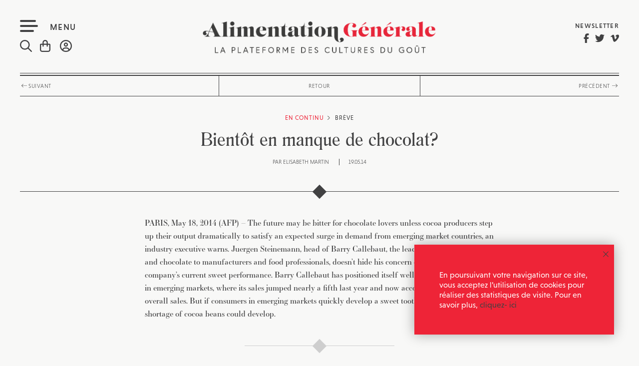

--- FILE ---
content_type: text/html; charset=utf-8
request_url: https://www.google.com/recaptcha/api2/anchor?ar=1&k=6LdXEqEUAAAAAKzjPAShnMqZKdruO3gBOcgVHoNN&co=aHR0cHM6Ly9hbGltZW50YXRpb24tZ2VuZXJhbGUuZnI6NDQz&hl=en&v=PoyoqOPhxBO7pBk68S4YbpHZ&size=invisible&anchor-ms=20000&execute-ms=30000&cb=tsq2f2fmyk4u
body_size: 48683
content:
<!DOCTYPE HTML><html dir="ltr" lang="en"><head><meta http-equiv="Content-Type" content="text/html; charset=UTF-8">
<meta http-equiv="X-UA-Compatible" content="IE=edge">
<title>reCAPTCHA</title>
<style type="text/css">
/* cyrillic-ext */
@font-face {
  font-family: 'Roboto';
  font-style: normal;
  font-weight: 400;
  font-stretch: 100%;
  src: url(//fonts.gstatic.com/s/roboto/v48/KFO7CnqEu92Fr1ME7kSn66aGLdTylUAMa3GUBHMdazTgWw.woff2) format('woff2');
  unicode-range: U+0460-052F, U+1C80-1C8A, U+20B4, U+2DE0-2DFF, U+A640-A69F, U+FE2E-FE2F;
}
/* cyrillic */
@font-face {
  font-family: 'Roboto';
  font-style: normal;
  font-weight: 400;
  font-stretch: 100%;
  src: url(//fonts.gstatic.com/s/roboto/v48/KFO7CnqEu92Fr1ME7kSn66aGLdTylUAMa3iUBHMdazTgWw.woff2) format('woff2');
  unicode-range: U+0301, U+0400-045F, U+0490-0491, U+04B0-04B1, U+2116;
}
/* greek-ext */
@font-face {
  font-family: 'Roboto';
  font-style: normal;
  font-weight: 400;
  font-stretch: 100%;
  src: url(//fonts.gstatic.com/s/roboto/v48/KFO7CnqEu92Fr1ME7kSn66aGLdTylUAMa3CUBHMdazTgWw.woff2) format('woff2');
  unicode-range: U+1F00-1FFF;
}
/* greek */
@font-face {
  font-family: 'Roboto';
  font-style: normal;
  font-weight: 400;
  font-stretch: 100%;
  src: url(//fonts.gstatic.com/s/roboto/v48/KFO7CnqEu92Fr1ME7kSn66aGLdTylUAMa3-UBHMdazTgWw.woff2) format('woff2');
  unicode-range: U+0370-0377, U+037A-037F, U+0384-038A, U+038C, U+038E-03A1, U+03A3-03FF;
}
/* math */
@font-face {
  font-family: 'Roboto';
  font-style: normal;
  font-weight: 400;
  font-stretch: 100%;
  src: url(//fonts.gstatic.com/s/roboto/v48/KFO7CnqEu92Fr1ME7kSn66aGLdTylUAMawCUBHMdazTgWw.woff2) format('woff2');
  unicode-range: U+0302-0303, U+0305, U+0307-0308, U+0310, U+0312, U+0315, U+031A, U+0326-0327, U+032C, U+032F-0330, U+0332-0333, U+0338, U+033A, U+0346, U+034D, U+0391-03A1, U+03A3-03A9, U+03B1-03C9, U+03D1, U+03D5-03D6, U+03F0-03F1, U+03F4-03F5, U+2016-2017, U+2034-2038, U+203C, U+2040, U+2043, U+2047, U+2050, U+2057, U+205F, U+2070-2071, U+2074-208E, U+2090-209C, U+20D0-20DC, U+20E1, U+20E5-20EF, U+2100-2112, U+2114-2115, U+2117-2121, U+2123-214F, U+2190, U+2192, U+2194-21AE, U+21B0-21E5, U+21F1-21F2, U+21F4-2211, U+2213-2214, U+2216-22FF, U+2308-230B, U+2310, U+2319, U+231C-2321, U+2336-237A, U+237C, U+2395, U+239B-23B7, U+23D0, U+23DC-23E1, U+2474-2475, U+25AF, U+25B3, U+25B7, U+25BD, U+25C1, U+25CA, U+25CC, U+25FB, U+266D-266F, U+27C0-27FF, U+2900-2AFF, U+2B0E-2B11, U+2B30-2B4C, U+2BFE, U+3030, U+FF5B, U+FF5D, U+1D400-1D7FF, U+1EE00-1EEFF;
}
/* symbols */
@font-face {
  font-family: 'Roboto';
  font-style: normal;
  font-weight: 400;
  font-stretch: 100%;
  src: url(//fonts.gstatic.com/s/roboto/v48/KFO7CnqEu92Fr1ME7kSn66aGLdTylUAMaxKUBHMdazTgWw.woff2) format('woff2');
  unicode-range: U+0001-000C, U+000E-001F, U+007F-009F, U+20DD-20E0, U+20E2-20E4, U+2150-218F, U+2190, U+2192, U+2194-2199, U+21AF, U+21E6-21F0, U+21F3, U+2218-2219, U+2299, U+22C4-22C6, U+2300-243F, U+2440-244A, U+2460-24FF, U+25A0-27BF, U+2800-28FF, U+2921-2922, U+2981, U+29BF, U+29EB, U+2B00-2BFF, U+4DC0-4DFF, U+FFF9-FFFB, U+10140-1018E, U+10190-1019C, U+101A0, U+101D0-101FD, U+102E0-102FB, U+10E60-10E7E, U+1D2C0-1D2D3, U+1D2E0-1D37F, U+1F000-1F0FF, U+1F100-1F1AD, U+1F1E6-1F1FF, U+1F30D-1F30F, U+1F315, U+1F31C, U+1F31E, U+1F320-1F32C, U+1F336, U+1F378, U+1F37D, U+1F382, U+1F393-1F39F, U+1F3A7-1F3A8, U+1F3AC-1F3AF, U+1F3C2, U+1F3C4-1F3C6, U+1F3CA-1F3CE, U+1F3D4-1F3E0, U+1F3ED, U+1F3F1-1F3F3, U+1F3F5-1F3F7, U+1F408, U+1F415, U+1F41F, U+1F426, U+1F43F, U+1F441-1F442, U+1F444, U+1F446-1F449, U+1F44C-1F44E, U+1F453, U+1F46A, U+1F47D, U+1F4A3, U+1F4B0, U+1F4B3, U+1F4B9, U+1F4BB, U+1F4BF, U+1F4C8-1F4CB, U+1F4D6, U+1F4DA, U+1F4DF, U+1F4E3-1F4E6, U+1F4EA-1F4ED, U+1F4F7, U+1F4F9-1F4FB, U+1F4FD-1F4FE, U+1F503, U+1F507-1F50B, U+1F50D, U+1F512-1F513, U+1F53E-1F54A, U+1F54F-1F5FA, U+1F610, U+1F650-1F67F, U+1F687, U+1F68D, U+1F691, U+1F694, U+1F698, U+1F6AD, U+1F6B2, U+1F6B9-1F6BA, U+1F6BC, U+1F6C6-1F6CF, U+1F6D3-1F6D7, U+1F6E0-1F6EA, U+1F6F0-1F6F3, U+1F6F7-1F6FC, U+1F700-1F7FF, U+1F800-1F80B, U+1F810-1F847, U+1F850-1F859, U+1F860-1F887, U+1F890-1F8AD, U+1F8B0-1F8BB, U+1F8C0-1F8C1, U+1F900-1F90B, U+1F93B, U+1F946, U+1F984, U+1F996, U+1F9E9, U+1FA00-1FA6F, U+1FA70-1FA7C, U+1FA80-1FA89, U+1FA8F-1FAC6, U+1FACE-1FADC, U+1FADF-1FAE9, U+1FAF0-1FAF8, U+1FB00-1FBFF;
}
/* vietnamese */
@font-face {
  font-family: 'Roboto';
  font-style: normal;
  font-weight: 400;
  font-stretch: 100%;
  src: url(//fonts.gstatic.com/s/roboto/v48/KFO7CnqEu92Fr1ME7kSn66aGLdTylUAMa3OUBHMdazTgWw.woff2) format('woff2');
  unicode-range: U+0102-0103, U+0110-0111, U+0128-0129, U+0168-0169, U+01A0-01A1, U+01AF-01B0, U+0300-0301, U+0303-0304, U+0308-0309, U+0323, U+0329, U+1EA0-1EF9, U+20AB;
}
/* latin-ext */
@font-face {
  font-family: 'Roboto';
  font-style: normal;
  font-weight: 400;
  font-stretch: 100%;
  src: url(//fonts.gstatic.com/s/roboto/v48/KFO7CnqEu92Fr1ME7kSn66aGLdTylUAMa3KUBHMdazTgWw.woff2) format('woff2');
  unicode-range: U+0100-02BA, U+02BD-02C5, U+02C7-02CC, U+02CE-02D7, U+02DD-02FF, U+0304, U+0308, U+0329, U+1D00-1DBF, U+1E00-1E9F, U+1EF2-1EFF, U+2020, U+20A0-20AB, U+20AD-20C0, U+2113, U+2C60-2C7F, U+A720-A7FF;
}
/* latin */
@font-face {
  font-family: 'Roboto';
  font-style: normal;
  font-weight: 400;
  font-stretch: 100%;
  src: url(//fonts.gstatic.com/s/roboto/v48/KFO7CnqEu92Fr1ME7kSn66aGLdTylUAMa3yUBHMdazQ.woff2) format('woff2');
  unicode-range: U+0000-00FF, U+0131, U+0152-0153, U+02BB-02BC, U+02C6, U+02DA, U+02DC, U+0304, U+0308, U+0329, U+2000-206F, U+20AC, U+2122, U+2191, U+2193, U+2212, U+2215, U+FEFF, U+FFFD;
}
/* cyrillic-ext */
@font-face {
  font-family: 'Roboto';
  font-style: normal;
  font-weight: 500;
  font-stretch: 100%;
  src: url(//fonts.gstatic.com/s/roboto/v48/KFO7CnqEu92Fr1ME7kSn66aGLdTylUAMa3GUBHMdazTgWw.woff2) format('woff2');
  unicode-range: U+0460-052F, U+1C80-1C8A, U+20B4, U+2DE0-2DFF, U+A640-A69F, U+FE2E-FE2F;
}
/* cyrillic */
@font-face {
  font-family: 'Roboto';
  font-style: normal;
  font-weight: 500;
  font-stretch: 100%;
  src: url(//fonts.gstatic.com/s/roboto/v48/KFO7CnqEu92Fr1ME7kSn66aGLdTylUAMa3iUBHMdazTgWw.woff2) format('woff2');
  unicode-range: U+0301, U+0400-045F, U+0490-0491, U+04B0-04B1, U+2116;
}
/* greek-ext */
@font-face {
  font-family: 'Roboto';
  font-style: normal;
  font-weight: 500;
  font-stretch: 100%;
  src: url(//fonts.gstatic.com/s/roboto/v48/KFO7CnqEu92Fr1ME7kSn66aGLdTylUAMa3CUBHMdazTgWw.woff2) format('woff2');
  unicode-range: U+1F00-1FFF;
}
/* greek */
@font-face {
  font-family: 'Roboto';
  font-style: normal;
  font-weight: 500;
  font-stretch: 100%;
  src: url(//fonts.gstatic.com/s/roboto/v48/KFO7CnqEu92Fr1ME7kSn66aGLdTylUAMa3-UBHMdazTgWw.woff2) format('woff2');
  unicode-range: U+0370-0377, U+037A-037F, U+0384-038A, U+038C, U+038E-03A1, U+03A3-03FF;
}
/* math */
@font-face {
  font-family: 'Roboto';
  font-style: normal;
  font-weight: 500;
  font-stretch: 100%;
  src: url(//fonts.gstatic.com/s/roboto/v48/KFO7CnqEu92Fr1ME7kSn66aGLdTylUAMawCUBHMdazTgWw.woff2) format('woff2');
  unicode-range: U+0302-0303, U+0305, U+0307-0308, U+0310, U+0312, U+0315, U+031A, U+0326-0327, U+032C, U+032F-0330, U+0332-0333, U+0338, U+033A, U+0346, U+034D, U+0391-03A1, U+03A3-03A9, U+03B1-03C9, U+03D1, U+03D5-03D6, U+03F0-03F1, U+03F4-03F5, U+2016-2017, U+2034-2038, U+203C, U+2040, U+2043, U+2047, U+2050, U+2057, U+205F, U+2070-2071, U+2074-208E, U+2090-209C, U+20D0-20DC, U+20E1, U+20E5-20EF, U+2100-2112, U+2114-2115, U+2117-2121, U+2123-214F, U+2190, U+2192, U+2194-21AE, U+21B0-21E5, U+21F1-21F2, U+21F4-2211, U+2213-2214, U+2216-22FF, U+2308-230B, U+2310, U+2319, U+231C-2321, U+2336-237A, U+237C, U+2395, U+239B-23B7, U+23D0, U+23DC-23E1, U+2474-2475, U+25AF, U+25B3, U+25B7, U+25BD, U+25C1, U+25CA, U+25CC, U+25FB, U+266D-266F, U+27C0-27FF, U+2900-2AFF, U+2B0E-2B11, U+2B30-2B4C, U+2BFE, U+3030, U+FF5B, U+FF5D, U+1D400-1D7FF, U+1EE00-1EEFF;
}
/* symbols */
@font-face {
  font-family: 'Roboto';
  font-style: normal;
  font-weight: 500;
  font-stretch: 100%;
  src: url(//fonts.gstatic.com/s/roboto/v48/KFO7CnqEu92Fr1ME7kSn66aGLdTylUAMaxKUBHMdazTgWw.woff2) format('woff2');
  unicode-range: U+0001-000C, U+000E-001F, U+007F-009F, U+20DD-20E0, U+20E2-20E4, U+2150-218F, U+2190, U+2192, U+2194-2199, U+21AF, U+21E6-21F0, U+21F3, U+2218-2219, U+2299, U+22C4-22C6, U+2300-243F, U+2440-244A, U+2460-24FF, U+25A0-27BF, U+2800-28FF, U+2921-2922, U+2981, U+29BF, U+29EB, U+2B00-2BFF, U+4DC0-4DFF, U+FFF9-FFFB, U+10140-1018E, U+10190-1019C, U+101A0, U+101D0-101FD, U+102E0-102FB, U+10E60-10E7E, U+1D2C0-1D2D3, U+1D2E0-1D37F, U+1F000-1F0FF, U+1F100-1F1AD, U+1F1E6-1F1FF, U+1F30D-1F30F, U+1F315, U+1F31C, U+1F31E, U+1F320-1F32C, U+1F336, U+1F378, U+1F37D, U+1F382, U+1F393-1F39F, U+1F3A7-1F3A8, U+1F3AC-1F3AF, U+1F3C2, U+1F3C4-1F3C6, U+1F3CA-1F3CE, U+1F3D4-1F3E0, U+1F3ED, U+1F3F1-1F3F3, U+1F3F5-1F3F7, U+1F408, U+1F415, U+1F41F, U+1F426, U+1F43F, U+1F441-1F442, U+1F444, U+1F446-1F449, U+1F44C-1F44E, U+1F453, U+1F46A, U+1F47D, U+1F4A3, U+1F4B0, U+1F4B3, U+1F4B9, U+1F4BB, U+1F4BF, U+1F4C8-1F4CB, U+1F4D6, U+1F4DA, U+1F4DF, U+1F4E3-1F4E6, U+1F4EA-1F4ED, U+1F4F7, U+1F4F9-1F4FB, U+1F4FD-1F4FE, U+1F503, U+1F507-1F50B, U+1F50D, U+1F512-1F513, U+1F53E-1F54A, U+1F54F-1F5FA, U+1F610, U+1F650-1F67F, U+1F687, U+1F68D, U+1F691, U+1F694, U+1F698, U+1F6AD, U+1F6B2, U+1F6B9-1F6BA, U+1F6BC, U+1F6C6-1F6CF, U+1F6D3-1F6D7, U+1F6E0-1F6EA, U+1F6F0-1F6F3, U+1F6F7-1F6FC, U+1F700-1F7FF, U+1F800-1F80B, U+1F810-1F847, U+1F850-1F859, U+1F860-1F887, U+1F890-1F8AD, U+1F8B0-1F8BB, U+1F8C0-1F8C1, U+1F900-1F90B, U+1F93B, U+1F946, U+1F984, U+1F996, U+1F9E9, U+1FA00-1FA6F, U+1FA70-1FA7C, U+1FA80-1FA89, U+1FA8F-1FAC6, U+1FACE-1FADC, U+1FADF-1FAE9, U+1FAF0-1FAF8, U+1FB00-1FBFF;
}
/* vietnamese */
@font-face {
  font-family: 'Roboto';
  font-style: normal;
  font-weight: 500;
  font-stretch: 100%;
  src: url(//fonts.gstatic.com/s/roboto/v48/KFO7CnqEu92Fr1ME7kSn66aGLdTylUAMa3OUBHMdazTgWw.woff2) format('woff2');
  unicode-range: U+0102-0103, U+0110-0111, U+0128-0129, U+0168-0169, U+01A0-01A1, U+01AF-01B0, U+0300-0301, U+0303-0304, U+0308-0309, U+0323, U+0329, U+1EA0-1EF9, U+20AB;
}
/* latin-ext */
@font-face {
  font-family: 'Roboto';
  font-style: normal;
  font-weight: 500;
  font-stretch: 100%;
  src: url(//fonts.gstatic.com/s/roboto/v48/KFO7CnqEu92Fr1ME7kSn66aGLdTylUAMa3KUBHMdazTgWw.woff2) format('woff2');
  unicode-range: U+0100-02BA, U+02BD-02C5, U+02C7-02CC, U+02CE-02D7, U+02DD-02FF, U+0304, U+0308, U+0329, U+1D00-1DBF, U+1E00-1E9F, U+1EF2-1EFF, U+2020, U+20A0-20AB, U+20AD-20C0, U+2113, U+2C60-2C7F, U+A720-A7FF;
}
/* latin */
@font-face {
  font-family: 'Roboto';
  font-style: normal;
  font-weight: 500;
  font-stretch: 100%;
  src: url(//fonts.gstatic.com/s/roboto/v48/KFO7CnqEu92Fr1ME7kSn66aGLdTylUAMa3yUBHMdazQ.woff2) format('woff2');
  unicode-range: U+0000-00FF, U+0131, U+0152-0153, U+02BB-02BC, U+02C6, U+02DA, U+02DC, U+0304, U+0308, U+0329, U+2000-206F, U+20AC, U+2122, U+2191, U+2193, U+2212, U+2215, U+FEFF, U+FFFD;
}
/* cyrillic-ext */
@font-face {
  font-family: 'Roboto';
  font-style: normal;
  font-weight: 900;
  font-stretch: 100%;
  src: url(//fonts.gstatic.com/s/roboto/v48/KFO7CnqEu92Fr1ME7kSn66aGLdTylUAMa3GUBHMdazTgWw.woff2) format('woff2');
  unicode-range: U+0460-052F, U+1C80-1C8A, U+20B4, U+2DE0-2DFF, U+A640-A69F, U+FE2E-FE2F;
}
/* cyrillic */
@font-face {
  font-family: 'Roboto';
  font-style: normal;
  font-weight: 900;
  font-stretch: 100%;
  src: url(//fonts.gstatic.com/s/roboto/v48/KFO7CnqEu92Fr1ME7kSn66aGLdTylUAMa3iUBHMdazTgWw.woff2) format('woff2');
  unicode-range: U+0301, U+0400-045F, U+0490-0491, U+04B0-04B1, U+2116;
}
/* greek-ext */
@font-face {
  font-family: 'Roboto';
  font-style: normal;
  font-weight: 900;
  font-stretch: 100%;
  src: url(//fonts.gstatic.com/s/roboto/v48/KFO7CnqEu92Fr1ME7kSn66aGLdTylUAMa3CUBHMdazTgWw.woff2) format('woff2');
  unicode-range: U+1F00-1FFF;
}
/* greek */
@font-face {
  font-family: 'Roboto';
  font-style: normal;
  font-weight: 900;
  font-stretch: 100%;
  src: url(//fonts.gstatic.com/s/roboto/v48/KFO7CnqEu92Fr1ME7kSn66aGLdTylUAMa3-UBHMdazTgWw.woff2) format('woff2');
  unicode-range: U+0370-0377, U+037A-037F, U+0384-038A, U+038C, U+038E-03A1, U+03A3-03FF;
}
/* math */
@font-face {
  font-family: 'Roboto';
  font-style: normal;
  font-weight: 900;
  font-stretch: 100%;
  src: url(//fonts.gstatic.com/s/roboto/v48/KFO7CnqEu92Fr1ME7kSn66aGLdTylUAMawCUBHMdazTgWw.woff2) format('woff2');
  unicode-range: U+0302-0303, U+0305, U+0307-0308, U+0310, U+0312, U+0315, U+031A, U+0326-0327, U+032C, U+032F-0330, U+0332-0333, U+0338, U+033A, U+0346, U+034D, U+0391-03A1, U+03A3-03A9, U+03B1-03C9, U+03D1, U+03D5-03D6, U+03F0-03F1, U+03F4-03F5, U+2016-2017, U+2034-2038, U+203C, U+2040, U+2043, U+2047, U+2050, U+2057, U+205F, U+2070-2071, U+2074-208E, U+2090-209C, U+20D0-20DC, U+20E1, U+20E5-20EF, U+2100-2112, U+2114-2115, U+2117-2121, U+2123-214F, U+2190, U+2192, U+2194-21AE, U+21B0-21E5, U+21F1-21F2, U+21F4-2211, U+2213-2214, U+2216-22FF, U+2308-230B, U+2310, U+2319, U+231C-2321, U+2336-237A, U+237C, U+2395, U+239B-23B7, U+23D0, U+23DC-23E1, U+2474-2475, U+25AF, U+25B3, U+25B7, U+25BD, U+25C1, U+25CA, U+25CC, U+25FB, U+266D-266F, U+27C0-27FF, U+2900-2AFF, U+2B0E-2B11, U+2B30-2B4C, U+2BFE, U+3030, U+FF5B, U+FF5D, U+1D400-1D7FF, U+1EE00-1EEFF;
}
/* symbols */
@font-face {
  font-family: 'Roboto';
  font-style: normal;
  font-weight: 900;
  font-stretch: 100%;
  src: url(//fonts.gstatic.com/s/roboto/v48/KFO7CnqEu92Fr1ME7kSn66aGLdTylUAMaxKUBHMdazTgWw.woff2) format('woff2');
  unicode-range: U+0001-000C, U+000E-001F, U+007F-009F, U+20DD-20E0, U+20E2-20E4, U+2150-218F, U+2190, U+2192, U+2194-2199, U+21AF, U+21E6-21F0, U+21F3, U+2218-2219, U+2299, U+22C4-22C6, U+2300-243F, U+2440-244A, U+2460-24FF, U+25A0-27BF, U+2800-28FF, U+2921-2922, U+2981, U+29BF, U+29EB, U+2B00-2BFF, U+4DC0-4DFF, U+FFF9-FFFB, U+10140-1018E, U+10190-1019C, U+101A0, U+101D0-101FD, U+102E0-102FB, U+10E60-10E7E, U+1D2C0-1D2D3, U+1D2E0-1D37F, U+1F000-1F0FF, U+1F100-1F1AD, U+1F1E6-1F1FF, U+1F30D-1F30F, U+1F315, U+1F31C, U+1F31E, U+1F320-1F32C, U+1F336, U+1F378, U+1F37D, U+1F382, U+1F393-1F39F, U+1F3A7-1F3A8, U+1F3AC-1F3AF, U+1F3C2, U+1F3C4-1F3C6, U+1F3CA-1F3CE, U+1F3D4-1F3E0, U+1F3ED, U+1F3F1-1F3F3, U+1F3F5-1F3F7, U+1F408, U+1F415, U+1F41F, U+1F426, U+1F43F, U+1F441-1F442, U+1F444, U+1F446-1F449, U+1F44C-1F44E, U+1F453, U+1F46A, U+1F47D, U+1F4A3, U+1F4B0, U+1F4B3, U+1F4B9, U+1F4BB, U+1F4BF, U+1F4C8-1F4CB, U+1F4D6, U+1F4DA, U+1F4DF, U+1F4E3-1F4E6, U+1F4EA-1F4ED, U+1F4F7, U+1F4F9-1F4FB, U+1F4FD-1F4FE, U+1F503, U+1F507-1F50B, U+1F50D, U+1F512-1F513, U+1F53E-1F54A, U+1F54F-1F5FA, U+1F610, U+1F650-1F67F, U+1F687, U+1F68D, U+1F691, U+1F694, U+1F698, U+1F6AD, U+1F6B2, U+1F6B9-1F6BA, U+1F6BC, U+1F6C6-1F6CF, U+1F6D3-1F6D7, U+1F6E0-1F6EA, U+1F6F0-1F6F3, U+1F6F7-1F6FC, U+1F700-1F7FF, U+1F800-1F80B, U+1F810-1F847, U+1F850-1F859, U+1F860-1F887, U+1F890-1F8AD, U+1F8B0-1F8BB, U+1F8C0-1F8C1, U+1F900-1F90B, U+1F93B, U+1F946, U+1F984, U+1F996, U+1F9E9, U+1FA00-1FA6F, U+1FA70-1FA7C, U+1FA80-1FA89, U+1FA8F-1FAC6, U+1FACE-1FADC, U+1FADF-1FAE9, U+1FAF0-1FAF8, U+1FB00-1FBFF;
}
/* vietnamese */
@font-face {
  font-family: 'Roboto';
  font-style: normal;
  font-weight: 900;
  font-stretch: 100%;
  src: url(//fonts.gstatic.com/s/roboto/v48/KFO7CnqEu92Fr1ME7kSn66aGLdTylUAMa3OUBHMdazTgWw.woff2) format('woff2');
  unicode-range: U+0102-0103, U+0110-0111, U+0128-0129, U+0168-0169, U+01A0-01A1, U+01AF-01B0, U+0300-0301, U+0303-0304, U+0308-0309, U+0323, U+0329, U+1EA0-1EF9, U+20AB;
}
/* latin-ext */
@font-face {
  font-family: 'Roboto';
  font-style: normal;
  font-weight: 900;
  font-stretch: 100%;
  src: url(//fonts.gstatic.com/s/roboto/v48/KFO7CnqEu92Fr1ME7kSn66aGLdTylUAMa3KUBHMdazTgWw.woff2) format('woff2');
  unicode-range: U+0100-02BA, U+02BD-02C5, U+02C7-02CC, U+02CE-02D7, U+02DD-02FF, U+0304, U+0308, U+0329, U+1D00-1DBF, U+1E00-1E9F, U+1EF2-1EFF, U+2020, U+20A0-20AB, U+20AD-20C0, U+2113, U+2C60-2C7F, U+A720-A7FF;
}
/* latin */
@font-face {
  font-family: 'Roboto';
  font-style: normal;
  font-weight: 900;
  font-stretch: 100%;
  src: url(//fonts.gstatic.com/s/roboto/v48/KFO7CnqEu92Fr1ME7kSn66aGLdTylUAMa3yUBHMdazQ.woff2) format('woff2');
  unicode-range: U+0000-00FF, U+0131, U+0152-0153, U+02BB-02BC, U+02C6, U+02DA, U+02DC, U+0304, U+0308, U+0329, U+2000-206F, U+20AC, U+2122, U+2191, U+2193, U+2212, U+2215, U+FEFF, U+FFFD;
}

</style>
<link rel="stylesheet" type="text/css" href="https://www.gstatic.com/recaptcha/releases/PoyoqOPhxBO7pBk68S4YbpHZ/styles__ltr.css">
<script nonce="QVtSEEAjF18_iArq4WoXmg" type="text/javascript">window['__recaptcha_api'] = 'https://www.google.com/recaptcha/api2/';</script>
<script type="text/javascript" src="https://www.gstatic.com/recaptcha/releases/PoyoqOPhxBO7pBk68S4YbpHZ/recaptcha__en.js" nonce="QVtSEEAjF18_iArq4WoXmg">
      
    </script></head>
<body><div id="rc-anchor-alert" class="rc-anchor-alert"></div>
<input type="hidden" id="recaptcha-token" value="[base64]">
<script type="text/javascript" nonce="QVtSEEAjF18_iArq4WoXmg">
      recaptcha.anchor.Main.init("[\x22ainput\x22,[\x22bgdata\x22,\x22\x22,\[base64]/[base64]/[base64]/[base64]/[base64]/[base64]/KGcoTywyNTMsTy5PKSxVRyhPLEMpKTpnKE8sMjUzLEMpLE8pKSxsKSksTykpfSxieT1mdW5jdGlvbihDLE8sdSxsKXtmb3IobD0odT1SKEMpLDApO08+MDtPLS0pbD1sPDw4fFooQyk7ZyhDLHUsbCl9LFVHPWZ1bmN0aW9uKEMsTyl7Qy5pLmxlbmd0aD4xMDQ/[base64]/[base64]/[base64]/[base64]/[base64]/[base64]/[base64]\\u003d\x22,\[base64]\\u003d\\u003d\x22,\x22UQbCq8K+VHnDp1goV8KLU8Omw5UEw45yCjF3wrFfw689QMO4D8Kpwq94CsO9w47CnMK9LSxOw75lw5zDhDN3w5jDi8K0HT7DqsKGw44eF8OtHMK0wo3DlcOeOcOYVSxzwoQoLsO+RMKqw5rDpRR9wohmISZJwqjDh8KHIsOywowYw5TDkcOzwp/CiyhmL8KgeMOvPhHDkEvCrsOAwqrDo8Klwr7DpcOMGH5Nwp5nRBdEWsOpWCbChcO1asKUUsKLw7PCunLDiSEIwoZ0w7RCwrzDuW14DsOewojDm0tIw41JAMK6wojCnsOgw6ZzEMKmNDpEwrvDqcKTZ8K/[base64]/Ct8K8wrbDksOVwr7CgSvCnsOgBDLCrQQ9BkdkwrHDlcOUL8KsGMKhHkvDsMKCw6E1WMKuAl9rWcK+X8KnQCPCh3DDjsO7wovDncO9W8Ogwp7DvMKOw4rDh0I7w5Ydw7YdF244QwRZwrXDrUTCgHLCoibDvD/DlmfDrCXDjMOQw4IPFEjCgWJZBsOmwpckwqbDqcK/woYFw7sbF8OCIcKCwoNHGsKQwpjCk8Kpw6NZw6Vqw7k3wohRFMOAwoxUHxLCvUc9w7nDuhzCisO6wosqGHjCiCZOwq1kwqMfBMOPcMOswpY1w4Zew5duwp5CQkzDtCbCjgvDvFVNw4/DqcK5ZsOIw43Dk8K2wrzDrsKbwqbDgcKow7DDisOGDWF1dVZ9wpDCqgpresKDIMOuF8K3woEfwqnDozxzwpQMwp1dwqp+eWYYw7wSX0kLBMKVLsO6ImUew6HDtMO4w4/[base64]/Dp1XCj2rClcOefyduchsDw7vDnnl6IcK9wrREwrY5woHDjk/[base64]/DlzFcw5LDiMOiHgYsw4bCnsKWwqEpw4Ifw6HCm2xRw4A7CzoVw6TDkMK8wovCknvDgAtvWMKDCsOZwpHDkMOvw7cFDnhiVzk/[base64]/CvRpuGQ57C8OiLcKdw51LwqdHVMKEWn9KwqvCuUXDinvCj8KQw6fCjcKww4wew7RNT8OPw4PCocKTb1HCgx5wwoXDk315w7kRfsO6TsKMdB8WwoB3RcO3wobCgsKXA8OJDMKdwoNuQ37CvMKwDMKeZsKBHm0AwqEbw68/ccKkwqPDqMOuw7kiFMOCNiwvw5hIw5LChn3Cr8K4wpg4w6DDscKpacOhI8OPflJgwrxFMzPDhsKhDBgLw7PDpcKAWsOQfwrCh1zDvmEzccO1V8OFZMK9AsOdR8KSJsKAw4nDkQjDtAPCg8KUYErCuVLCjcK0esK8wprDk8Odw41Rw5TCokUiEWnCuMK/w7rDhxHDvMKSwo1OCMKxU8OlWMK3w4A4w6XCljbDsFrCvi7Dmh3DhEjDoMOTwpAuw5/Dl8OIw6dRwo5Xw7g3woAywqTDrMOSY03CvR3CnTrCmsOPecOgHsK2N8OdZcO6EMKccCR2WV7CisO6TMOtwo8zbRcIAsKywoRocsK2C8O8C8OmwrDDksOXw4woS8OETBTCtTrCpX/[base64]/CsnbDi8KMDjbDncKlKcOQQMOSBH9Tw7DCq0HDgDEHw6rCnMOYwrB1C8KOCgJWCMKdw7U+wp3CmMO/[base64]/w6XDrhnDqMKqQMO4ASTCpMOVNB4fQB3DmQ3ChMOFwrbCtSzDox94wpYkIh58EANwZ8K+w7LDsTfDkWbDh8O+w69rwpsqwr9dOMOhfsOAw51NOzwrWljDkW47TcKJwoQGwpPChcOfeMKrwobCl8ORwoXCssOfAMKLw7dIbMO/w57CvMOIwr/[base64]/DsMKbwqHDm1sEVklfTcK0Mnx/[base64]/CnsK/fMO/W8KxE0h/[base64]/[base64]/[base64]/Dr2PDkWXDo8KswrDDosOew4pDERLDrwfCpEM5C8KnwrjDjSTCpWTDrH1ANMOVwp4/[base64]/w6B9wpx2worDpMOwXV1jaHRZwpRewoQbw6vChcKBw4/DqSrDo3HDhcK7Ii3CuMKMTcOkQcK+fcOlOAPDmcOTwoogwrfCnWNLFiTCh8Kqw4UxT8K/[base64]/wojCukbCmMKTwpDCocO5bx0aw4zCv2LCkcOqRG7DqcKMOcKQwonCi2fCiMOxA8KsCGHDuilXwr3DuMOSfsO4w7vCnMOPw7XDjSkKw4bCtB8UwpppwrFEwqDDucOoIEbDr1MiZwwPah9oL8O7wpU/[base64]/[base64]/eEDClsK+czc0YSQtJMOvZcKmT8KrwpASc0HCu2rChGvDl8O4w4IgQRTDusKYwrnCvMORwpLCssOPw5t4X8KZOSEJwo3CjsOzRwrDrUBoaMKufWvDo8KZwr5bFMKBw7g6woPDg8ONLUs7w5bDr8O6Z0RswonDkxjClhPDjcORKsK0DQc/wofDhh3Drj/[base64]/XH8tCsKYeSo0wpnDuxPCusKrM3/CgcOMKsOnw5LCu8OHw6vDisK5wrnCoFdawqkPEsKxw5EHw6cmwrHDuDrCk8OWcC/DtcOHXyDDqcOyX0RAD8ONWcKFwrXCh8O0w53Dl24oKEzDjcKswqZ4wrvCiVnCpcKaw7XDpsOvwoctw7/[base64]/Cq0kZe8KZwo/Cp8OPw51iU8K9BcK6w5xMwoAtwoHCncKCwp8lYErCosKqwotTwoU+DMOyX8Ohw5/Dv1I+bMOGDMKvw7LDh8O6byJrwpPDkAHDpQ7Cog1iAlYiFUfDpMO/GS0jwrXDs2bCiUTDq8Kdw4DDpsO3QBPCqVbDhy1BEVDDvGbDhzrDucO4PynDl8KSwr/DtWB9w6dfw4zCtEnCgsKiQcK1w4/DoMK+w7nDqghvw73CuhBxw5nCs8O7woDCmHtAwpbCgV7DusK9AsKewr/[base64]/CoVrCqSBUXcO9KcKpw4TDsz7DtcOEwozDpMKJw5gTGmDDhcOdJmh5YcKtwolLw6MNwqzCt2V7wro/[base64]/DvsK2w4LCl8OpfcKsQsOMbMOpGMONw4p0wq3CkDTCkmh2fVfCo8KGRmvDpHECRGLCkXZewpdPAsKPeBPCpXE6w6IiwqjCukLDuMOLw48lw5Y/w5FeSTjDtMOYw5wWcG5mwrXDsBjCpMO7LsOFc8OdwqfCiRxUGxc3Vi/CmH3DhyjDtxfCplwvQzo8b8KiFjPCnj/[base64]/CicO/[base64]/[base64]/[base64]/[base64]/w5x6wotIwqvDhcO1w6/[base64]/w57DrcKNXyo2w5YjcsO1JSTDmcKqaHLDunsmScKJEcKAXsK2w5k/w6hTw4QOw6ZyR1tbeWjCllsvw4DDrcK8cAbDrS7DtMOAwqpIwpPDt23DkcOgTsKQGhpUGcKLZMO2FhnCsznDsV5ldsKzw4HDl8KPwrbDgivDrcOTw7zDj2rCki5iw5Apw5wXwoNMw5bDjMK9wozDv8KRwpY+YjE3N1jCgsOtw64lacKKaEcCw7p/w5/DgcKvwpI2w5Nbw7PCqsKiw4TDkMORwpR4In/Dv2DCjjEOw4wLw55qw6TDrGYSw64Zc8K8DsOWwq7DqldjYMKELcOgwqljw4BTw5o7w47DnndYwoVUNh1lJ8O1ZMOawojDslIQVMOiF3YSBl1ODzMQw4zCgcK7w5B+w6h7Shw3YcKBw68vw5cJwobCpS1Fw6/CpU0KwrjCvBQwCysILFlEYgtgw4cfb8KtacKTAzPDiH/Cn8ORwq83TDHChGFkwqvDu8KswpbDrMKVw6nDt8OWw5clw73CvTDDh8KpU8Olwqxjw5ADw5xRBsOpTG7DvjRSw6/Cq8O6ZW3CoDBuwpUjPcO7w4TDrkzCi8KCQgjDhsKCRDrDosKyJE/CrT/DvEYMfsKVwrI8w7bCkx3CtcKMworDgsKqU8Ocwo0xwonDj8OawrhVwqXCisKHasKbw5EMWsK/Z0RiwqDCg8KzwpFwGkXDiB3CsDAbJ314wp7DhsOSwq/CrMOvZcOQwoLDhW1hHcKKwoxOwrTCqMKPIDfCgMKHw6PCizQnw7LChElQwo46KcKXw7kgAMKdUMK/BMOpD8Oiw6vDsB/Cg8OJU2UeJVbCrsOCScKWC3UnHxUCw5dJwplhb8OYw7A/Zx5LBcOTW8Oaw6/DjBPCvMOrwqXCqynDsxvDpMKxOsKtwoprXcOdVMOvbUvDgMO3wrrDpUV5w7zDlsKLcQzDoMKQwqTCtCXDucKoTkU8wpRHDMKTwq1jw4zCuBbDii46dcO9w5k6H8KiSXDCgghdw7fCi8O1GMKNwo7CtgzCocOAGjHCuiTDscO8IsODXcOmwo/DhMKnPcOywq7CicKww4vCvRrDs8OJCmVMHRfCghUkwp5tw6Q0w6/CkiZ1dMKNIMO9HcOqw5YiRcKvw6fCrcOyBkXCvsK9w4hFd8KSQ1Ydwq9oHsOsZRcbZ3wow6UCSjhEFcKTScOsFMOOwo3DpcOVw7pNw6gMWMOJwoVfTmc8wpjDp3cdAsOwelgEwrvDucKTw7lEw5jCmMKOJsO0w7fDli/CicO8LMOGw7bDjBzCryTCqcO+wp4kwqTDsXvCr8OyUMOlHHrDksOaA8KjMsOZw58Nw7x/w48BJELChELCmA7Cu8O8A2N2DmPClEcowpEOeBnCrcKdQxoAFcKMw7Fxw5fDhEfCssKtwrp7w4PDosOYwrhFP8OywqJhw47DucOcfmbCnS3DnMOAwr1kcivDlMOgNyDDucOcHsKtZnpDbsO6wqTDiMKdDwvDiMO0wp8KfWXDo8K2NzfDqsOiXSzDh8OEw5N3woHCl3/DsSwCw74+ScKowpFww7NiD8OSfFQ8MncgcMO9R2RbVMOtw40lfhTDtGbCvyAvX2scw4HDpMOiTMOCw7Q/J8O8wqMKf0vCnlTDp0JowppVwqXCjyPCjcKVw7PDuBjDuxfCuT9GO8KyXsOlwoICeSrDpsKmFsOfwpbDjSJzw4TDqMKXIi1cwqR8UcKCw4EOw4nDuhnCpG/[base64]/DrMKGPsOtZ0bCp1QRT0fDsj1KIMOpUsOgd8K/w4zDqsKZKzQuX8KJWAXDkMKTwrJCY0g0FcOsGDdlw6vDicOBVcO3GcOUwqzDrcO/F8OFHsKBw4bDhMKiwoRHw77DuFRrTl1uc8KrA8KfM13CkMK5w5B8XzBWw6HCo8KAb8KKcHLCnsOtQVdQwrteTsOHc8ONw4ERwoI7acOiw69swpU4wqfDmcOyLhwvOcOefR/Cm3nCt8ONwotLwp4Uw5cTw6jDscKTw7HCt3rDoSnDj8OgYsKxRRRcc0HCmU3Dt8KRTiVMPBhuDVzDuztbcnAcw7nCiMOeAsKuJ1Ynw6rDoGnDqjfCpsOgw4jDizEuZMOAwqoLEsKxZgzCin7Cg8KcwqpTwozDqVHChsOrQAkjw7/DmsOqT8KTGsO8wrLCkVHCqUIAfXvCqcOCwpTDvMKiHFvDm8OPw43CsWJ4emjClsOPGsKwBUfDuMOLRsOhE1/CjsOtPcKRfSPDlcKkL8Oxw5kCw4pCwp/Ch8OtNcK6w7xiw7pbamnClsO6aMOHwoDCh8OWwo9Bw4jCjsO9WXwRwrXDq8ORwq1qw4nDncKDw4tGwo7CnT7DnlF1Ojt6w5AVwovCvijCin7CqEh3R3cQWsKdFsOBwoHCqR/CtFDCpsO3ImwqKsOWeS9jwpUfXVMHw7UVwrDDusKdw6/DhsKGSyZMwo7CvcOFwrI6AsOjA1HCmMO9w5ZEwo56YWTDr8OwB2FcJijCqw3CsTBtwoUnwqtFIsOswqwnIsOUw60BfMO9w68aOHMlLBBew5PCnhA/[base64]/[base64]/DkV/CqMOEw4M8CkRuwp5xOMK6RsOKwqFPa1EQU8KhwqsYHG93YQ7Dvj7DnMOYIMOCw7Zfw7kibcObw4Q5D8O0wohFOBPDj8KhcMOlw6/DrsOywo7CojTCrcOJw789I8OXSsO0bgDDmhfChcKRLELDo8KXPMKyMVrDjcOwBAY2w4/[base64]/CrTEOw4U4T1Z0aMKpwoLDucKuwqjCu0zDtF7Dm2BYZMO3e8K8wqVMOWzCgHECwptewprDsSFuwqLDlyjDr2FYZWzDryTDsxBTw7AUScKXG8KNJUrDgsOIw4XCnsKHwoTDucORB8KtQcOYwp9FwozDi8KEwq8rwr/DrMKkF3rCq0giwrXDkBLCn17Ck8K2wpMvwrPDuEDDjhpYB8OFw5vCuMKBNi7CkcOpwrs/w7HCgBnDmsO/VMOrw7fDmsKMwpVyGsOaOcKLw7LDhhrDtcOlw6XCjxPDrCYTV8Oea8KqXMKhwosywqvDsg0zE8O2w77CqkgTCsOPwpPDh8OBJMKBwpzChsODw51sa3ZSw4o0D8Kww7fDkRwyw6rCjkrCrwfDt8K0w5xMN8K1wp4TBRJdw7DDpXZ4cFIrX8KvccOEcyvCg3TCvm5/BwYRw7XCq3gxB8KOEMO3RErDgRRzHcKSwqkMc8Ojw6pGecOswqzCo2QTAEJpASMmJcKMw47DnsKGG8K6woxswpzCkhzCinVgwpXCnifCi8KYwpVAwp/DkHbDqxFDwoFjw4jCqS1wwqk5w5zDik3CqxYIDWgCFC5dwonDkMKIDMKUIQ0Da8KgwprCi8OJw6jCqMOWwoIzKAbDjiYBw6cJX8Oawq7DgkLCnsKyw6cMw6/[base64]/CkcOMw5bDohhKeMK4dcO7O2/[base64]/w4V8WT8VaMONwpBLw6HDtsO7A8O3f3FXdcO6PDxvXAbDlMOfH8O3BsOhdcKaw7vCs8O0w7sEwroBw7/CjmZrbF1awr7DosK+woxiw5YBcWQKw7/Dux7DssOGJmLCosOuw4rCti7DqHbDgcKTdcKfYMO/asKVwpNzwo98NEbCoMO3WMOIShpcf8OfKcOvw6DDvcO1w7d6OWnDhsOFw6pfQcKqw67DhG3DvmRDwosXw5UdwojCg217w5nDlyvDusO4RQ4uDGdSw6nDr31tw7ZdKX8+TgYPwrZ3wqbDshrDkz/[base64]/DkMKRwpsgNXHCnMK5wo9CQD9uwrcSOkDDny3Crkw4w7rCuTDCjcKeH8OHw7Yrw6gkYBI9WhNZw6PDlQNvw7jDpRrCuxA4djXCkMKxZETCiMK0Y8ODwrlAwo/Ch2Q+wrwmw6sFw7fCksOxKFHCt8KBwqzDqQ/[base64]/KUnCpwPCl8K7wqvDhcOLw4/DksOpwqFCw7bClMO4VCcGwrIRw6LCm27DqsK/w614acK2w6cUIcOpw65Ow6FWE0/DvMORCMOEdcKAworDn8OSw6ZDUlJ9w47Djm4aVXLClMK0IA1iw4nDmMK2wp9GQ8OBaz4aP8K7XcOnwr/Cl8OsM8KowrrCtMK6c8KKYcOOXS9fwrYPYiIHc8OnCWFbKijCtMK/w5wueXl1JsKPw7/CgioJMx1cHsK3w5/CgMOgwrfDscKGM8OWwpLDrcKUUH7CpsOfw6/CmsKmwpVtfMOCwrjCvUvDvjHCtMOjw6DDg1fCtmovA2JJw6ReGcKxPMOCwp4Ow5YbwpLCicOBw74+wrLDlHw/w6QeY8KmJ3HDpipFw45wwoFZbBvDjCQ5wpYRQsOSwqkNC8ODwo8fw79zRsOeXnw4D8KHPMKEVkQIw4BQZVPDscO6J8KUw6fCgCzDvU/Cj8OpwpDDqFxgdMOEw57CrcKJQ8KTwqo5wqPCp8OVAMK0bcOUw4TDucOYFGlGwowIJcOyG8OVw7rDoMKCSSAza8OXMsOqw49VwpbCucOkecK7ZMKWW3PDusKWw69NVsKZYDJjHMKbwrpWwpVTKcOCPsONwqVCwq8ZwoTDlcOwXjHDl8OWwq43BzbDnsOgJsO2bl/ChWLCgMOdR14TA8KeNsKwHhZ1ZMOZIcOqUsKQB8OVFxQ3WV8JZsKKBgo3WCHDhWRAw6t+dy1vTcOpQ0nCsXNjw7xpw5Rbd3hHw4fChcKWTEVawrN2w7tBw4zDgznDg1nDmMKteRnCgXvDkMOnfsKvwpERIcKvEDjDhcK/w53DhgHDvCbCtDs1w7nCnknDlcKUesKKXyhqEE3CqcKrwoZ1w6l8w71jw77DnMKRXMKCccKewqlSaSBcUcK8YVApwosjFFULwqkHwqxODx5DA19Qw6bDowDCmyvCuMObwo5jw4/CmU/[base64]/[base64]/[base64]/[base64]/Do8OSwoLCnMKKNkI/U8O5UHYpw4vDtMOmOCAow6wfwovCrcKdQEM1B8OqwrwBPMOdMSY2w5nDlMOFwp9easOjYMK/w7w3w7IjY8OFw4Etw6nCksO5EG7CgcO+w7dkwoM8w7nCmsKAd0h/QMKOM8OyOSjDvC3DncOnwrMEwpA4wr7Cp3V5aH3ChcO3wqLDtMKQwrjCijwyR00MwpF0w47DonVZNVHClyDDs8O8w4zDvTDCvsOMVHnCmsKDGDfDmcO/wpQlRsOywq3ClwnDicOXCsKiQsKOwoXDiUHCs8KcYMOSwq/[base64]/DgEbCnsOicsKfWTnCoMK7w5AGw4IaeMOUDEPDi0DCqsOEwqR6f8KKSFELw5nCtsOUw5tAw7PDq8O7esOgEFFzwqp2PVVuwpJ/wpDDlAbDnQPCo8KAwqvDksKpbz7DqMOMS0dkw7/[base64]/EFlOw67CuRfDtXXDnMKSLsKLwpE0dcOewovCmEbDqzkAw6rCv8K4eXdVwqTCrUROcsKkDlXDscOSFcO1wqgLwqELwoIlw6DDqRnCvcK9w6IAw5jCi8KUw6dMeBHCtg3CucOhw7VVw7bCr13ClsKCw5LCoQlzZMK/[base64]/c2nDuMOswqd7UMK7NMK6wp8ebMOlw7BoS3scwoXDkcK7OkfChcOhwoXDncKGXipIwrVcEBN6XT3DoyNLcl8eworDp1IbVHpWDcO5wqPDq8KLwojDj2BxOHvClMOWAsK6FcOjw6/CimJIw54ebX3Drl8wwr3CmSEZw4LDkCPCt8OQc8Kcw58jw7FRwp0Xwq1xwpsbw43Csik6A8ONccOeWAzCnXLClzc8UmATwoQmw6oZw5Yrw7low4/DtMKmUcKjwoPCghJIw61pwr7CthgHwo1sw7fCtcOPPRjDgR5WZcOWwo58w7QNw6LCqwbDsMKqw785QkhjwrABw65UwqgqIFQwwqPDqMKhDcOgw7HCqnMgwrEkATtkw5PCisOCw6ZXw57DmB8KwpLDtQJjbcOETcONwqHCo25Gwo/DiDUJX1jCpDEWw5Uaw6/DmRtIwp4IGRTCusKiwoDDoVTDj8O8wpcCQMK1RsOqb0gWw5XDoTHCqsOsSABzOSlxXn/Cml06Hg8pw65kchg/[base64]/LsKqw6Bfw7NUCi/DjAYEw4rDqXUNw6QDwrPCuUwGYk3CiMOCwpxfMcOqwpPDvlfDlsOfwp/DuMO4SsOWw6zCtRJpwoMZR8Krw73CmMOoDHVfwpTDuETDhMOAGxHCj8OuwovDssKdwrHCnBLCmMKRw5zCnzEYHUdRQwQ3VcOwFVJDNhhUdwbCphDCnWFaw4TCnFIQJsKhw5YHwoLDtADDjy/[base64]/CvxQkUl7CucOjwogYwpjDncOzw5dtY0hnwpLDm8KxwpvDvcK0wrgXSMKlw7zDncKNYcOeB8OBLxt9L8Oiw6XCj0MmwpfDvEQRwp1BwpzDrRcTZsKhJ8OJWMONScO9w6MpMcOSPH7DucOBJMKdw6haeG3DrcOhw5XDnB/CskVOcChBMy1zwrPCpWvCqkrDmsOXcjfDoiTDnV/[base64]/[base64]/wpLDu8O5VF7CgHrCoMOYF8OdwpnCt0rCjcK4IsOFLsKLTzZaw4gZaMKoCMO5FcK5w5nDtg/DhcOCw5MWMMOfJ2zDkFtJwrURRsODGWJfQsO5woFxcH7CnkbDlUXCqS/[base64]/[base64]/ecOLf2RSUMKAZVPCgsOmYMKmw5Ntf8K+WUbClyEER8Kow63Dq0vChcO/OC4VWEvCrTIMw7EPY8Opw5vDvGwrwocCwpvCiAbCvHzCt0jDhcKGwo1JJsKmGsKYw4F4wpzCpTvDqsKRwp/Dn8OZDsKXcsOJPDwRwoHCsR3Cpj7DkUBcw6Nbw7rCv8Kfw7RAP8KcX8OJw4HDn8KsdMKNw6XCnUHCq2zDvA/DgWwuw70GfsOVw7VpYQp2wrvDoAI+cDDDh3HCicOudhwvw53CtRbChFkfw7Rxwo/CvsONwrxiX8K5H8KfQ8Orw6kswrLChkcRJMK3FcKiw5HCqMKmwp/Cu8KDeMOxwpHCm8OJw7bDtcOpw6Ilw5ROdA8mHcOxw53DhMOQG0BAIUMZw4UBSxDCmcOiFsOcw7TCl8Ovw6LDnMOgJMOIBT7DmsKBAMOSGyLDs8K3wrV3wo7Dr8KNw4LDg1TCqVPDkMKZaQfDikDDq3piw4vCnsO7w7hywpbCssKLC8KVw6fClsKKwp8uaMKVw6/DrDbDukTDlAnDmCXDvsOPS8K/wq7Dh8OLwqfDiMO0w4/DhUzCosKOAcKHclzCvcOkNsKfw7IBXHFuDcOufsKncQIfdELDhMK7wqDCrcOowoEhw4IHHzTDs1HDp2TDr8OYwpfDhEg3w7lqWDlxw5/[base64]/[base64]/CiALDqR4HGjrCvsK7woQldVMmw6bDpC8KVg7CoX8DHMKkQERyw6fCqzHCk1cJw4F0wq9yMjPDisK/KFIXIyhEw7DDhTNxw5XDuMKbXTvCi8OWw7HDj2vDtmDCtcKaw77DhsKYw5cGMcOZw4/Cgx/CtmDCqX/Cny1hwpA2w53DjBLDlD04AsKlRMKywqIVw5tuE1rCixZjwooMAcKnbyhGw6ECwqBVwpR6w5fDjMOuwpvCt8KOwqN/w6Jyw5bDlMKqZSXDssO3K8O0wrljVcKFSCttw6VGw6jCtMKpJyJfwqANw73Cp0hWw5RRHyFzc8KUCifCi8O+wqzDiEnCnVsUXmYgHcK8TcOkwp3Dhj5ESEPCrMODNcOAQlxJLRhww4zCsFIRP2cEw5zDi8O7w58RwoTDg2ESaz8Bw6/DmQwewpnDlMOOw48gw40WK23DtsO1bsOUw48hJ8KIw4NOMnPDnsOpJsO4ZsOtZTLCuG3CmwzDnkbCoMKoLsK+MsOVHhvCpiXDvhrDp8O4wrnClsKHw6AUX8OCw4pnPVzDqFvCtTjDkVLDs1Ytd3vCksOpw4/DvMOOwpTDgkQpUCnCsAV1XsK/w7nDs8KmworCuCPCiiopbmYwNFtBVAnDjmLCl8OYwoLCqcKnCsKLwrXDrcOHS1LDk2LClHvDk8OQBMOawovDosKMw4PDjcK9UmRow7lewoPDvApyw6bCiMKIw4saw6oXwrjCnsK8JDzDoW/CosOBwq83wrI0f8KhwobCoUPDtsKHwqPDtcOrJSnDt8OQwqPDlTXCq8OFckDCiy0KwonCpsKQw4cDQMKmw7fCt0QYw4F/w6HDhMOgVMObezjCscO7JUnDmXxNwo7CphoMwqh3w4QAFUvDhXdrw7BSwqgVwr1zwoMmwrBqElbCik3CncOewpzCqsKBw6Igw6VUwq5sw4nCucKDLQgUw6cSw5MTwqXChEDCq8OyR8KJcAHDhnIyQcOLeQ1qRMKbw5nDiQfCt1cuwqFMw7TDqMK+w411S8K/w7Muw6pBKBopw4ZqLFkkw7XDqlLDiMOFEcOfPMO8D3QCXghOwrLCk8OtwplpVsOgwqAVw4YZw7PCiMOcFDVBdEfCncOnw7/[base64]/DlwrDkWhYcjPDoMO/GMOxIcOfw4MEw7slYcKHLEB5w53DucOSw6vChMK+GVA4OMODZsKzw4zDscOGeMKdA8K/w59ePMOjN8OzVcOZIcOsW8Oswp/DrAtpwrhccMK+bFQ/PsKBwqfClQTCtg95w53Cp0PCtsOsw7fDnSnCusOqwoPDvcKRZcO7OyLCosOuA8KYAVhlR3c0Uh/ClyZhw5rCpyfDnHDDg8O2M8O1LEEkCz3DmsK2w6gJPQrCvMOkwoXDpsKtw6EhEsKvw4AUXcK8acOFB8Orwr3DhcKwACnCqQMDAlAvwpkhNMOiAXx/ZcODwpTCvsOxwrJkHcKMw5nDjyA8wpvDvsOew6/DpMKqwrFrw7/CmV/[base64]/[base64]/DvS5XDU3Cklc0HcOqFsKnAsK/CX/Dkih9wpTCicOtEnTCgWsSf8OuIsKWwq8CR0DDvgsVwo7CgigGwoTDjxY6CcKxVcOAGFbCn8ONwovDlQ/DiHUXJcOzw6DDucOyKxjDlcKKB8Oxw68idXrDv21ow6jDg2tOw65awqt+woPClMK7wrnCnyUSwqnDhRwnGsKXIiJ+W8OxHVdLwosbw6AWdC/CknvCgcOqw4JFw7/Cj8OKw4IcwrJow7YGw6bClcOKdcOKIC98SgrCscKBwrI1wo3DksKGwoEZWh4Pc1glwoJvWMOcwrQMXcKYTAt/[base64]/wrYuwqsBOcOXwozCnHEFacOAaHrCkG/DssOCYTrDtzhPFlNlRMKXAj4pwqowwp/DhnVPw6XDkMOaw6DCqC8xJsKowo/DssOxwqhewronNGQWRz/CqFbCpjHCuEzCiMKwQsKqwr/DhQTCgFY7wokNGcK4GVLClMKywqbCsMOVIMKEXT9zwrcjwqclw6VMwroASsKIFgkiORZUZ8O2PwfCgsK3w7pIwpHDjCJcwpwQwq0Fwqx6dWQcZwU5dMOdYzfCo1HDi8KfX1JTwqHDlsOcw4dDw6vDiwtcEiw3w43DjMK/[base64]/[base64]/[base64]/[base64]/M8Oww7nCjsKgwpZIdBZVw7IIw7jCvAHCn0BhfMOpw4/[base64]/CnH8kwpBEHcOaBMO7NyEDG2ZhwrbCjX18wovCl2LCmVLDk8KFfXbDmVF2WcOtw75vw5wkMMO/[base64]/DosKew5t8DT7CjsORdR/DtFzCmMKgw5omH8KKwoPDgMKWNcO8RkPDhcK0wrUywq/[base64]/w53Co8Oof8KBwowFwpAoIMK3wrXCmsOiwpkBEMKAw4Z7wo7CsWDCjcOxw5nCm8KfwptUCsKSBMKVw7fDvkbDmsKawrRjOVAlLkDCkcKkEVglCMObfk/CrcKywpzCrgFWw6PDpwDDiQDCsAYWN8KgworDrW9JwpbDkDV8wqzDoWfCnMOWMUNhwojCocKuw7HCgl/[base64]/Dhj4lw7HCiRc1LcKzw4RSXjfChcOTwrvCjMKTw57DscOSDsOVK8K/TMOHV8OMwq55NMKBbGIkwpzCg3LDiMKhGMKIw5QGJcKmb8Obwq9pw50Dw5jCmsKVX33DrhbCnkMTwqLCvgjCq8O7QMKbwq0dUsOrNChqwo0LXMOSVyYydRpgwrfCgcO9w77Ds1ZxX8K6woIQGnTCrEMKYMOdLcK4wq9bw6Znw418wq/DscKKC8O3DcKwwo/Do3fDmXs9w6LCrcKSD8OebsOBVsODYcKSJMOaYsOnLQl2WcOgOitBE3sfwo9hccO5w4jCo8Kmwr7CnFfCnhzDqsOoC8Koe28uwq8aGxRWHsKJw7EhQMO/wpPCncK/L1ULBMKQwrvCn21zwqPCsCzCuWgKw452MA8ww5/[base64]/wpPDm8K4wr5lDcOhwp8cDcK9MXATwrjDowUrTFQCZD/[base64]/DoMK5JlxjXhHCtQtDf8KFcGPDv8KFwrnCnizDm8OZw47Cl8OpwrkSb8OUdsKYAcKZwq/DtEQ0woVbwqXDtEY9FcOZWMKJZT3Cm1oGHcKqwqTDgMOWMRcHG2/CgWnCmUTCpko6bMO8ZMK/e2/Cqz7DiS/Dl2PDtMOabsKYwo7CrMOiwqdcPjLDt8OyDMOtw4vCn8OuIMK8WzUKRELDq8KuCMOTCwtww4xkwqzCtjRowpbDk8KwwpFnw48pVX8xHiliwr9CwqHChGozZsKTw7rCpCwSETXDgDRIN8KObsKKUW8\\u003d\x22],null,[\x22conf\x22,null,\x226LdXEqEUAAAAAKzjPAShnMqZKdruO3gBOcgVHoNN\x22,0,null,null,null,1,[21,125,63,73,95,87,41,43,42,83,102,105,109,121],[1017145,681],0,null,null,null,null,0,null,0,null,700,1,null,0,\[base64]/76lBhmnigkZhAoZnOKMAhmv8xEZ\x22,0,0,null,null,1,null,0,0,null,null,null,0],\x22https://alimentation-generale.fr:443\x22,null,[3,1,1],null,null,null,1,3600,[\x22https://www.google.com/intl/en/policies/privacy/\x22,\x22https://www.google.com/intl/en/policies/terms/\x22],\x22piNHL0bMahkcsnlpz6QIIwZSRHQ8WPLmrzgasRs1D/Y\\u003d\x22,1,0,null,1,1769149827052,0,0,[33,243,193,147,180],null,[183,136,156,2,87],\x22RC-XtLedrnjwxb1iA\x22,null,null,null,null,null,\x220dAFcWeA7siXbi-hYrEqJ1KsfbAxKAtWS7x-uByZGFQlNA9mHZtELNqKt7q-M8_qY8p16ZQWjiW2PQMI0gWD6E7DTzhgMDkmUK_w\x22,1769232627027]");
    </script></body></html>

--- FILE ---
content_type: text/css
request_url: https://alimentation-generale.fr/wp-content/plugins/paid-member-subscriptions-pro/add-ons-pro/group-memberships/assets/css/style-front-end.css?ver=6.4.1
body_size: 546
content:
#pms-invite-members p.description {
    font-size: 90%;
    margin-top: 2px;
    font-style: italic;
    margin-bottom: 12px;
}

.pms-gm-message {
    padding: 1.5rem;
    border-left: 5px solid #00a0d2;
    border-radius: 3px;
    box-shadow: 0 2px 8px 3px rgba(0,0,0,0.1);
    margin-bottom: 32px;
}

.pms-gm-message__purchase {
    display: none;
}

.pms-members-table__wrap {
    display: flex;
    align-items: center;
    margin-bottom: 16px;
}

.pms-members-table__search {
    max-width: 255px;
    margin-right: 16px;
}

.pms-members-table__messages {
    font-weight: bold;
}

.pms-members-table__messages.error {
    color: red;
}

.pms-members-table__messages.success {
    color: green;
}

.pms-members-list__actions a:last-child {
    white-space: nowrap;
}

.pms-members-list__actions a:not(:last-child){
    word-break: break-all;
    margin-right: 8px;
}

#pms-members-table .cell-1, #pms-members-table .cell-2 {
    width: 29%;
}

#pms-members-table .cell-3 {
    width: 15%;
}

#pms-members-table thead .cell-1, #pms-members-table thead .cell-2, #pms-members-table thead .cell-3 {
    cursor: pointer;
}

#pms-members-table thead .cell-1:hover, #pms-members-table thead .cell-2:hover, #pms-members-table thead .cell-3:hover {
    text-decoration: underline;
}

.pms-gm-pagination {
    list-style: none;
    display: flex;
    font-size: 1.1em;
}

.pms-gm-pagination li:not(:last-child) {
    margin-right: 6px;
}

.pms-gm-pagination li.active a, .pms-gm-pagination li a:hover {
    opacity: 0.7;
}

.pms-group-dashboard h3 {
    margin-top: 1.2em;
    margin-bottom: 1em;
}

.pms-group-dashboard table .sort.desc div::after {
    content: "";
    width: 0;
    height: 0;
    border-left: 5px solid transparent;
    border-right: 5px solid transparent;
    border-top: 5px solid black;
    margin-left: 4px;
}

.pms-group-dashboard table .sort.asc div::after {
    content: "";
    width: 0;
    height: 0;
    border-left: 5px solid transparent;
    border-right: 5px solid transparent;
    border-bottom: 5px solid black;
    margin-left: 4px;
}

.pms-members-table__thwrap {
    display: flex;
    align-items: center;
}

.wppb-user-forms .wppb-form-field.wppb-subscription-plans .pms-group-memberships-field {
    display: flex;
}

.wppb-user-forms .wppb-form-field.wppb-subscription-plans .pms-group-memberships-field label {
    width: 30%;

}

.wppb-user-forms .wppb-form-field.wppb-subscription-plans .pms-group-memberships-field input, .wppb-user-forms .wppb-form-field.wppb-subscription-plans .pms-group-memberships-field textarea {
    width: 70%;
    margin-right: 0 !important;
}

.pms-group-dashboard .pms_success-messages-wrapper {
    margin-bottom: 16px;
}

--- FILE ---
content_type: application/javascript
request_url: https://alimentation-generale.fr/wp-content/plugins/give-recurring/assets/js/give-recurring.js?ver=1.8.2
body_size: 4169
content:
/**
 * Give Frontend Recurring JS
 *
 * Scripts function in frontend form.
 */
var Give_Recurring_Vars;

jQuery( document ).ready( function( $ ) {

	var doc = $( document );

	var Give_Recurring = {

		/**
		 * Initialize
		 */
		init: function() {

			/**
			 * Call notifyUserOnLevels.
			 */
			doc.on( 'give_donation_value_updated', function( e, parent_form, amount ) {

				// If event is called when field blurred.
				if ( ! parent_form ) {
					parent_form = $( this ).closest( 'form.give-form' ); // If parent form is empty, assign the current form object.
				}

					var give_total = ('undefined' === typeof amount) ? parent_form.find( 'input[name="give-amount"]' ).val() : amount,
						price_id  = parent_form.find('input[name="give-price-id"]').val(),
						give_is_donation_recurring = parent_form.find('input[name="_give_is_donation_recurring"]').data('_give_recurring'),
						give_is_price_option = parent_form.find('input[name="_give_is_donation_recurring"]').data('_give_price_option');

				// Return if donation recurring type is Donor choice.
				if( 'yes_donor' === give_is_donation_recurring || 'set' === give_is_price_option ) {
					return false;
				}

				Give_Recurring.notifyUserOnLevels( parent_form, give_total, price_id );

			} );

			/**
			 * Call notify user on gateway change.
			 */
			doc.on( 'give_gateway_loaded', function( e, response, form_id ) {

				var form = $( e.currentTarget.activeElement ).closest( 'form.give-form' );
				if ( 0 === form.length ) {
					form = $( '#' + form_id );
				}

				var amount = form.find( 'input[name="give-amount"]' ).val(),
					price_id = form.find( 'input[name="give-price-id"]' ).val(),
					give_is_donation_recurring = form.find( 'input[name="_give_is_donation_recurring"]' ).data( '_give_recurring' ),
					give_is_price_option = form.find('input[name="_give_is_donation_recurring"]').data('_give_price_option');

				// Return if donation recurring type is Donor choice.
				if ( 'yes_donor' === give_is_donation_recurring || 'set' === give_is_price_option ) {
					var recurring_period_label = form.find( '.give-recurring-period' );
					Give_Recurring.fetchRecurringPeriodText( recurring_period_label );
					return false;
				}

				var decimal = Give.form.fn.getInfo( 'decimal_separator', form );
				amount = Give.fn.unFormatCurrency( amount, decimal );

				Give_Recurring.notifyUserOnLevels( form, amount, price_id );

			} );

			Give_Recurring.confirm_subscription_cancellation();
			Give_Recurring.conditional_account_creation();

			$( '.give-recurring-period' ).on( 'click', function() {
				var $this = $( this ),
					form = $this.closest( 'form.give-form' );

				if ( $this.is( ':checked' ) ) {
					Give_Recurring.fetchRecurringPeriodText( $this );
				} else {
					form.find( '#give-recurring-modal-period-wrap' ).hide();
					form.find( '#give-recurring-modal-period' ).html( '' );
				}
			} );

			$( '.give-recurring-donors-choice-period' ).on( 'change', function() {

				Give_Recurring.fetchRecurringPeriodText( $( this ) );
			});

			// Trigger formatting function when gateway changes.
			doc.on( 'give_gateway_loaded', this.conditionalPeriodDropdown );
			doc.on( 'blur', '.give-donation-amount .give-recurring-text-input', this.edit_renewal_amount );

			Give_Recurring.conditionalPeriodDropdown();
			Give_Recurring.changeGiveIsDonationRecurring();
			Give_Recurring.update_payment_method();
		},

		/**
		 * Display Recurring Period Label in Modal PopUp.
		 *
		 * @param label Period Label.
		 * @param form Form.
		 *
		 * @since 1.5.8
		 */
		displayModalLabel: function( label, form ) {
			if ( label !== "once" && label !== "" ) {
				form.find( '#give-recurring-modal-period-wrap' ).show();
				form.find( '#give-recurring-modal-period' ).html( label.charAt(0).toUpperCase() + label.slice(1) );
			} else if ( label === "once" ) {
				form.find( '#give-recurring-modal-period-wrap' ).hide();
				form.find( '#give-recurring-modal-period' ).html( '' );
			}
		},

		/**
		 * Fetch Recurring Period Text
		 *
		 * @param $this this object.
		 *
		 * @since 1.5.8
		 */
		fetchRecurringPeriodText: function( $this ) {

			var recurringPeriod = $this.data( 'period' );
			var recurringPeriodLabel = $this.data( 'period-label' );
			var form = $this.closest( 'form.give-form' );
			var currentRecurringPeriod = form.find( '.give-recurring-donors-choice-period' ).val();
			var prettyPeriods = Give_Recurring_Vars.pretty_periods;
			var isRecurringOpted = form.find( '.give-recurring-period:checked' ).val();

			if ( $this.is( 'select' ) ) {
				recurringPeriodLabel = $this.closest( 'div.give-recurring-donors-choice' )
					.find( '.give-recurring-period' )
					.data( 'period-label' );
				recurringPeriod = $this.closest( 'div.give-recurring-donors-choice' )
					.find( '.give-recurring-period' )
					.data( 'period' );
			}

			// Replace texts in label onlt if donor can change the recurring period.
			if ( currentRecurringPeriod ) {
				recurringPeriodLabel = recurringPeriodLabel.replace( new RegExp( recurringPeriod, 'g' ), currentRecurringPeriod );
				recurringPeriodLabel = recurringPeriodLabel.replace( new RegExp( prettyPeriods[ recurringPeriod ], 'g' ), prettyPeriods[ currentRecurringPeriod ] );
			}

			// Display Recurring Label if recurring is opted.
			if ( 'on' === isRecurringOpted ) {
				Give_Recurring.displayModalLabel( recurringPeriodLabel, form );
			} else {
				form.find( '#give-recurring-modal-period-wrap' ).hide();
				form.find( '#give-recurring-modal-period' ).html( '' );
			}
		},

		/**
		 * Notify users with message about the type of donation based on level.
		 *
		 * @since 1.4
		 * @since 1.8.1 Remove Ajax and Update message through JS.
		 */
		notifyUserOnLevels: function( form, amount, price_id ) {

			var data = JSON.parse( form.find( 'input[name="give_recurring_donation_details"]' ).val() );

			// Return if form is not recurring or recurring option is donor choice.
			if ( false === data.is_recurring || 'yes_donor' === data.give_recurring_option ) {
				return false;
			}

			var multi_level_message = data.multi[ price_id ].give_recurring_pretty_text,
				multi_level_lower_message = multi_level_message.toLowerCase();

			amount = Give.fn.formatCurrency( amount, {
				currency: Give.form.fn.getInfo( 'currency_code', form ),
				symbol: Give.form.fn.getInfo( 'currency_symbol', form ),
				position: Give.form.fn.getInfo( 'currency_position', form )
			}, form );

			var multi_level_message_html = Give_Recurring_Vars.multi_level_message_pre_text + ' <span class="amount">' + amount + '</span> ' + multi_level_lower_message + '.';

			form.find( '.give-recurring-multi-level-message' ).html( multi_level_message_html );

			// Display Modal Label when recurring is enabled.
			Give_Recurring.displayModalLabel( multi_level_message, form );
			Give_Recurring.register_checkbox( form );

		},

		changeGiveIsDonationRecurring: function () {
			$( '.give-form' ).on( 'change', '.give-recurring-donors-choice', function () {
				var give_is_donation_recurring = '0';
				var recurring_period = $( this ).find( '.give-recurring-period:checked' ).val();

				if ( 'undefined' !== typeof(
						recurring_period
					) && 'on' === recurring_period ) {
					give_is_donation_recurring = 1;
				}

				var form = $( this ).closest( 'form' );
				form.find( '._give_is_donation_recurring' ).val( give_is_donation_recurring );
				Give_Recurring.register_checkbox( form );
			} );
		},

		/**
		 * Toggle account creation fields if donor elects not to give recurring.
		 *
		 * If email access is not enabled, no guest donations are allowed.
		 * Therefore, if the donor doesn't give recurring no account is necessary.
		 */
		conditional_account_creation: function() {

			// Only w/o Email Access Enabled
			if ( Give_Recurring_Vars.email_access ) {
				return false;
			}

			// fire once donation form gateway is change.
			doc.on( 'give_gateway_loaded', function( ev, response, form_id ) {
				// Trigger float-labels
				Give_Recurring.register_checkbox( $( 'form#' + form_id ) );
			} );

			// On Page Load: When page loads loop through each form and show hide fields.
			$( 'form[id^=give-form].give-recurring-form' ).each( function () {
				Give_Recurring.register_checkbox( $( this ) );
			} );

			// Preserve Create account checkbox checked on login cancel ajax.
			$( document ).ajaxComplete( function ( event, xhr, settings ) {
				var get_action = Give_Recurring.get_parameter( 'action', settings.data );
				if ( 'give_cancel_login' === get_action ) {
					var form_id = Give_Recurring.get_parameter( 'form_id', settings.data );
					Give_Recurring.register_checkbox( $( 'form#give-form-' + form_id ) );
				}
			} );
		},

		/**
		 * Get specific parameter value from Query string.
		 *
		 * @param string parameter Parameter of query string.
		 * @param object data Set of data.
		 *
		 * @return bool
		 */
		get_parameter: function ( parameter, data ) {

			if ( ! parameter ) {
				return false;
			}

			if ( ! data ) {
				data = window.location.href;
			}

			var parameter = parameter.replace( /[\[]/, "\\\[" ).replace( /[\]]/, "\\\]" );
			var expr = parameter + "=([^&#]*)";
			var regex = new RegExp( expr );
			var results = regex.exec( data );

			if ( null !== results ) {
				return results[1];
			} else {
				return false;
			}
		},

		/**
		 * Disable Enable the register user checkbox
		 *
		 * @since 1.5.5
		 *
		 * @param form
		 */
		register_checkbox: function( form ) {

			// Only w/o Email Access Enabled
			if ( Give_Recurring_Vars.email_access ) {
				return false;
			}

			// check if guest donation is allow or not.
			var recurring_logged = form.find( '.give-logged-in-only' ).val();

			// if guest donation is not allow then return false.
			if ( 'undefined' !== typeof( recurring_logged ) && 1 === parseInt( recurring_logged ) ) {
				var is_recurring = form.find( '._give_is_donation_recurring' ).val();

				if ( 'undefined' !== typeof( is_recurring ) && 1 === parseInt( is_recurring ) ) {
					Give_Recurring.disable_register_checkbox( form );
				} else {
					Give_Recurring.enable_register_checkbox( form );
				}
			}
		},

		/**
		 * Remove the Disable checkbox option so that user can check and uncheck if s/he want to register or not
		 *
		 * @since 1.5.5
		 *
		 * @param form
		 */
		enable_register_checkbox: function ( form ) {
			var create_account_html = form.find( '[name="give_create_account"]' );
			create_account_html.removeClass( 'give-disabled' );
			create_account_html.closest( 'span' ).removeClass( 'hint--top hint--bounce' );
		},

		/**
		 * Add the Disable checkbox option so that user can not  check and uncheck if s/he want to register or not
		 *
		 * @since 1.5.5
		 *
		 * @param form
		 */
		disable_register_checkbox: function ( form ) {
			var create_account_html = form.find( '[name="give_create_account"]' );
			create_account_html.attr( 'checked', true );
			create_account_html.addClass( 'give-disabled' );
			create_account_html.closest( 'span' ).addClass( 'hint--top hint--bounce' );
		},

		/**
		 * Confirm Cancellation
		 */
		confirm_subscription_cancellation: function() {

			$( '.give-cancel-subscription' ).on( 'click touchend', function() {
				var response = confirm( Give_Recurring_Vars.messages.confirm_cancel );
				// Cancel form submit if user rejects confirmation.
				if ( response !== true ) {
					return false;
				}
			} );

		},

		/**
		 * Conditional "Period" dropdown
		 *
		 * Some gateways don't support "daily" frequency.
		 *
		 * @since 1.5
		 */
		conditionalPeriodDropdown: function( response ) {

			// Loop through selected gateways on page.
			$( '.give-gateway-option-selected' ).each( function() {

				var $form = $( this ).parents( '.give-form' ),
					gateway = $( this ).find( 'input' ).val(),
					period_select = $form.find( '.give-recurring-donors-choice-period' ),
					period = period_select.val(),
					day_option = $form.find( '.give-recurring-donors-choice-period option[value="day"]' );

				// Authorize doesn't support daily.
				if ( 'authorize' === gateway ) {

					// Only proceed if day is selected.
					if ( 'day' !== period ) {
						return;
					}

					// Disable and select next option.
					day_option.prop( 'disabled', true ).next().attr( 'selected', 'selected' );

					// Only show alert when switching gatways and not on page load.
					if ( 'undefined' !== typeof response ) {
						alert( Give_Recurring_Vars.messages.daily_forbidden );
					}

				} else {

					// Ensure that daily option is disabled.
					day_option.prop( 'disabled', false );

				}

			} );

		},

		/**
		 * Update Payment method.
		 *
		 * @since 1.7
		 */
		update_payment_method: function() {

			$( 'form[name="give-recurring-form"]' ).submit( function( e ) {
				e.preventDefault();

				// this form object.
				var this_form = $( this ),
					update_button = this_form.find( '#give-recurring-update-submit' ),
					loading_animation = this_form.find( 'input[type="submit"].give-submit + .give-loading-animation' ),
					give_payment_update_form = this_form.get( 0 ),
					complete_purchase_val = this_form.find( '#give-recurring-update-submit' ).val();

				loading_animation.fadeIn();

				// HTML5 required check validity.
				if ( typeof give_payment_update_form.checkValidity === 'function' && give_payment_update_form.checkValidity() === false ) {

					// Don't leave any hanging loading animations.
					loading_animation.fadeOut();

					// Check for Safari (doesn't support HTML5 required).
					if ( (navigator.userAgent.indexOf( 'Safari' ) !== - 1 && navigator.userAgent.indexOf( 'Chrome' ) === - 1) === false ) {
						// Not safari: Support HTML5 "required" so skip the rest of this function
						return;
					}

				}

				// Update submit button text.
				update_button.val( give_global_vars.purchase_loading );

				// Disable the form donation button.
				update_button.attr( 'disabled', 'disabled' );

				$.ajax( {
					type: 'POST',
					url: this_form.attr( 'action' ),
					data: this_form.serialize(),
					success: function( data ) {
						loading_animation.fadeOut();
						this_form.find( '.give_errors' ).remove();
						update_button.val( complete_purchase_val );
						update_button.prop( 'disabled', false );
						window.location.href = data;
					}
				} );

			} );
		},

		/**
		 * Edit renewal amount.
		 *
		 * @since 1.8
		 */
		edit_renewal_amount:function( e, $parent_form ) {
			var parent_form = ('undefined' !== typeof $parent_form) ? $parent_form : $( this ).closest( 'form' ),
				this_value = $( this ).val(),
				decimal_separator = Give.form.fn.getInfo( 'decimal_separator', parent_form ),
				value_min = Give.form.fn.getMinimumAmount( parent_form ),
				value_max = Give.form.fn.getMaximumAmount( parent_form ),
				value_now = (this_value === 0 || '' === this_value ) ? value_min : Give.fn.unFormatCurrency( this_value, decimal_separator ),
				formatted_total = Give.form.fn.formatAmount( value_now, parent_form, {} );

			$( this ).val( formatted_total );

			// Does this number have an accepted min/max value?
			if ( ! Give_Recurring.isValidRenewalAmount( parent_form ) ) {

				// It doesn't... add invalid class.
				$( this ).addClass( 'give-invalid-amount' );

				// Disable submit
				Give.form.fn.disable( parent_form, true );
				var invalid_minimum_notice = parent_form.find( '.give-invalid-minimum' ),
					invalid_maximum_notice = parent_form.find( '.give-invalid-maximum' );

				// If no error present, create it, insert, slide down (show).
				if ( 0 === invalid_minimum_notice.length && value_now < value_min ) {
					Give.notice.fn.renderNotice( 'bad_minimum', parent_form );
				} else if( value_now >= value_min ) {
					invalid_minimum_notice.slideUp( 300, function() { $( this ).remove(); } );
				}

				// For maximum custom amount error.
				if ( 0 === invalid_maximum_notice.length && value_now > value_max ) {
					Give.notice.fn.renderNotice( 'bad_maximum', parent_form );
				} else if (value_now <= value_max ){
					invalid_maximum_notice.slideUp( 300, function() { $( this ).remove(); } );
				}

			} else {

				// Remove error message class from price field.
				$( this ).removeClass( 'give-invalid-amount' );

				// Minimum amount met - slide up error & remove it from DOM.
				parent_form.find( '.give-invalid-minimum, .give-invalid-maximum' ).slideUp( 300, function() {
					$( this ).remove();
				} );

				// Re-enable submit.
				Give.form.fn.disable( parent_form, false );
			}

		},

		/**
		 * Is Renewal amount valid?
		 *
		 * @since 1.8
		 *
		 * @param $form
		 * @returns {boolean}
		 */
		isValidRenewalAmount: function( $form ) {
			// Return true, if custom amount is not enabled.
			if ( $form.find( 'input[name="give-form-minimum"]' ).length <= 0 ) {
				return true;
			}

			var min_amount = Give.form.fn.getMinimumAmount( $form ),
				max_amount = Give.form.fn.getMaximumAmount( $form ),
				amount = Give.form.fn.getAmount( $form );

			// Don't allow zero donation amounts.
			if ( 0 === amount ) {
				return false;
			}

			return (
				((- 1 < amount) && amount >= min_amount && amount <= max_amount)
			);
		}

	};

	Give_Recurring.init();

} );


--- FILE ---
content_type: application/javascript
request_url: https://alimentation-generale.fr/wp-content/themes/almentationgenerale/assets/js/extension/paging.js
body_size: 965
content:
/**
 * IAS Paging Extension
 * An IAS extension providing additional events
 * https://infiniteajaxscroll.com
 *
 * This file is part of the Infinite AJAX Scroll package
 *
 * Copyright 2014-2018 Webcreate (Jeroen Fiege)
 */

var IASPagingExtension = function() {
  this.ias = null;
  this.pagebreaks = [[0, document.location.toString()]];
  this.lastPageNum = 1;
  this.enabled = true;
  this.listeners = {
    pageChange: new IASCallbacks(jQuery)
  };

  /**
   * Fires pageChange event
   *
   * @param currentScrollOffset
   * @param scrollThreshold
   */
  this.onScroll = function(currentScrollOffset, scrollThreshold) {
    if (!this.enabled) {
      return;
    }

    var ias = this.ias,
        currentPageNum = this.getCurrentPageNum(currentScrollOffset),
        currentPagebreak = this.getCurrentPagebreak(currentScrollOffset),
        urlPage;

    if (this.lastPageNum !== currentPageNum) {
      urlPage = currentPagebreak[1];

      ias.fire('pageChange', [currentPageNum, currentScrollOffset, urlPage]);
    }

    this.lastPageNum = currentPageNum;
  };

  /**
   * Keeps track of pagebreaks
   *
   * @param url
   */
  this.onNext = function(url) {
    var currentScrollOffset = this.ias.getCurrentScrollOffset(this.ias.$scrollContainer);

    this.pagebreaks.push([currentScrollOffset, url]);

    // trigger pageChange and update lastPageNum
    var currentPageNum = this.getCurrentPageNum(currentScrollOffset) + 1;

    this.ias.fire('pageChange', [currentPageNum, currentScrollOffset, url]);

    this.lastPageNum = currentPageNum;
  };

  /**
   * Keeps track of pagebreaks
   *
   * @param url
   */
  this.onPrev = function(url) {
    var self = this,
        ias = self.ias,
        currentScrollOffset = ias.getCurrentScrollOffset(ias.$scrollContainer),
        prevCurrentScrollOffset = currentScrollOffset - ias.$scrollContainer.height(),
        $firstItem = ias.getFirstItem();

    this.enabled = false;

    this.pagebreaks.unshift([0, url]);

    ias.one('rendered', function() {
      // update pagebreaks
      for (var i = 1, l = self.pagebreaks.length; i < l; i++) {
        self.pagebreaks[i][0] = self.pagebreaks[i][0] + $firstItem.offset().top;
      }

      // trigger pageChange and update lastPageNum
      var currentPageNum = self.getCurrentPageNum(prevCurrentScrollOffset) + 1;

      ias.fire('pageChange', [currentPageNum, prevCurrentScrollOffset, url]);

      self.lastPageNum = currentPageNum;

      self.enabled = true;
    });
  };

  return this;
};

/**
 * @public
 */
IASPagingExtension.prototype.initialize = function(ias) {
  this.ias = ias;

  // expose the extensions listeners
  jQuery.extend(ias.listeners, this.listeners);
};

/**
 * @public
 */
IASPagingExtension.prototype.bind = function(ias) {
  try {
    ias.on('prev', jQuery.proxy(this.onPrev, this), this.priority);
  } catch (exception) {}

  ias.on('next', jQuery.proxy(this.onNext, this), this.priority);
  ias.on('scroll', jQuery.proxy(this.onScroll, this), this.priority);
};

/**
 * @public
 * @param {object} ias
 */
IASPagingExtension.prototype.unbind = function(ias) {
  try {
    ias.off('prev', this.onPrev);
  } catch (exception) {}

  ias.off('next', this.onNext);
  ias.off('scroll', this.onScroll);
};

/**
 * Returns current page number based on scroll offset
 *
 * @param {number} scrollOffset
 * @returns {number}
 */
IASPagingExtension.prototype.getCurrentPageNum = function(scrollOffset) {
  for (var i = (this.pagebreaks.length - 1); i > 0; i--) {
    if (scrollOffset > this.pagebreaks[i][0]) {
      return i + 1;
    }
  }

  return 1;
};

/**
 * Returns current pagebreak information based on scroll offset
 *
 * @param {number} scrollOffset
 * @returns {number}|null
 */
IASPagingExtension.prototype.getCurrentPagebreak = function(scrollOffset) {
  for (var i = (this.pagebreaks.length - 1); i >= 0; i--) {
    if (scrollOffset > this.pagebreaks[i][0]) {
      return this.pagebreaks[i];
    }
  }

  return null;
};

/**
 * @public
 * @type {number}
 */
IASPagingExtension.prototype.priority = 500;
